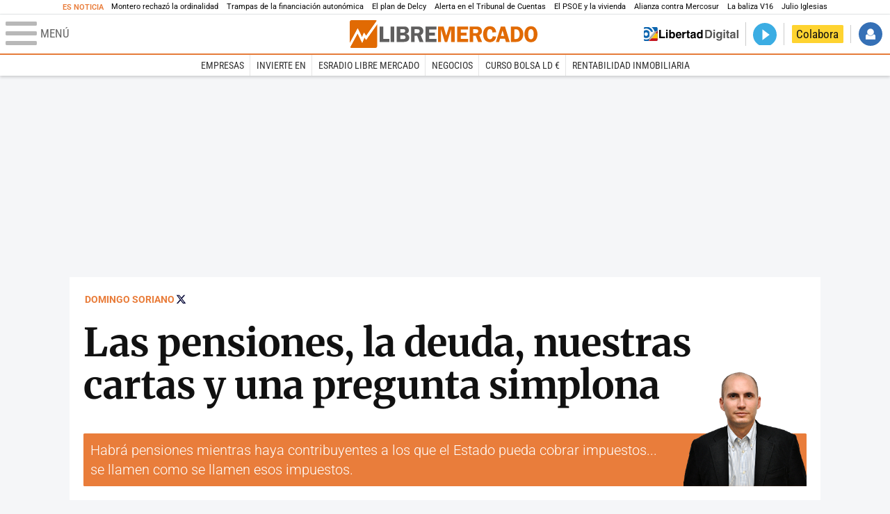

--- FILE ---
content_type: text/html; charset=UTF-8
request_url: https://www.libertaddigital.com/libremercado/2020-10-06/domingo-soriano-pensiones-jubilacion-jubilados-deuda-nuestras-cartas-seguridad-social-6666831/
body_size: 19571
content:

<!DOCTYPE html>
<html lang="es-ES" data-adsection="ECO_D" data-adpagetype="articulo">
<head prefix="og: http://ogp.me/ns# fb: http://ogp.me/ns/fb# article: http://ogp.me/ns/article#">
    <title>Las pensiones, la deuda, nuestras cartas y una pregunta simplona - Domingo Soriano - Libre Mercado</title>
    <meta http-equiv="content-type" content="text/html; charset=utf-8" />
    <meta name="viewport" content="width=device-width,initial-scale=1,minimum-scale=1" />
    <meta name="mobile-web-app-capable" content="no">
    <meta name="apple-mobile-web-app-capable" content="no" />
    <link rel="preconnect" href="https://s1.staticld.com" />
    <link rel="preload" as="script" href="https://ajax.googleapis.com/ajax/libs/jquery/3.5.1/jquery.min.js" />
    <link rel="preload" as="script" href="https://s1.staticld.com/js/249/210318.min.js" />
                <link rel="preload" as="style" href="https://s1.staticld.com/css/249/mercado.min.css" />
                <link rel="preload" as="font" href="https://s1.staticld.com/fonts/robotocondensed.woff2" crossorigin="anonymous" />
        <link rel="preload" as="font" href="https://s1.staticld.com/fonts/robotocondensed-italic.woff2" crossorigin="anonymous" />
        <link rel="preload" as="font" href="https://s1.staticld.com/fonts/roboto.woff2" crossorigin="anonymous" />
        <link rel="preload" as="font" href="https://s1.staticld.com/fonts/roboto-italic.woff2" crossorigin="anonymous" />
        <link rel="preload" as="font" href="https://s1.staticld.com/fonts/poppins800.woff2" crossorigin="anonymous" />
                <link rel="preload" as="font" href="https://s1.staticld.com/fonts/merriweather.woff2" crossorigin="anonymous" />
        <link rel="preload" as="font" href="https://s1.staticld.com/fonts/inter.woff2" crossorigin="anonymous" />
            
<link rel="preconnect" href="https://www.google-analytics.com" />
<link rel="preconnect" href="https://www.googletagservices.com" />
<link rel="preconnect" href="https://sb.scorecardresearch.com" />
<link rel="preconnect" href="https://onesignal.com" crossorigin="anonymous" />
<link rel="preconnect" href="https://cdn.onesignal.com" />

<link rel="dns-prefetch" href="https://www.adblockanalytics.com" />

<link rel="preconnect" href="https://des.smartclip.net" />
<link rel="preconnect" href="https://static.criteo.net" />
<link rel="preconnect" href="https://gem.gbc.criteo.com" />
<link rel="preconnect" href="https://ag.gbc.criteo.com" />
<link rel="preconnect" href="https://cas.criteo.com" />
<link rel="preconnect" href="https://log.outbrain.com" />
<link rel="dns-prefetch" href="https://www.ultimedia.com" />
<link rel="preconnect" href="https://adservice.google.com" />
<link rel="preconnect" href="https://securepubads.g.doubleclick.net" />
<link rel="preconnect" href="https://pagead2.googlesyndication.com" />
<link rel="preconnect" href="https://cdn.smartclip-services.com" />
<link rel="preconnect" href="https://ib.adnxs.com" />
<link rel="preconnect" href="https://fonts.googleapis.com" />

<link rel="preload" as="script" href="https://www.googletagmanager.com/gtm.js?id=GTM-K8ZQ574" />

    
<meta name="apple-itunes-app" content="app-id=360408369">
<link rel="apple-touch-icon" href="https://s.libertaddigital.com/logos/lm/256.png" />
<meta name="author" content="Domingo Soriano">
<link rel="canonical" href="https://www.libertaddigital.com/libremercado/2020-10-06/domingo-soriano-pensiones-jubilacion-jubilados-deuda-nuestras-cartas-seguridad-social-6666831/" />
<meta name="description" content="Habrá pensiones mientras haya contribuyentes a los que el Estado pueda cobrar impuestos... se llamen como se llamen esos impuestos.">
<link rel="image_src" href="https://s1.staticld.com//2020/10/06/manifa-pensionistas-bilbao-05102020.jpg" />
<meta name="keywords" content="deficit publico, deuda publica, pensiones, seguridad social">
<meta http-equiv="last-modified" content="2025-01-14T22:45:40+01:00">
<link rel="manifest" href="https://s.libertaddigital.com/json/manifest/mercado.json" />
<meta name="news_keywords" content="deficit publico, deuda publica, pensiones, seguridad social">
<meta name="robots" content="follow,index,max-image-preview:large">
<link rel="shortcut icon" href="https://s.libertaddigital.com/lm.ico" />
<meta name="theme-color" content="#e97d3b">
<meta property="fb:app_id" content="203203403040031">
<meta property="fb:pages" content="146477352083603">
<meta property="ld:content_type" content="opinion">
<meta property="ld:outbrain" content="yes">
<meta property="ld:section" content="Libre Mercado">
<meta property="ld:seedtag" content="yes">
<meta property="og:description" content="Habrá pensiones mientras haya contribuyentes a los que el Estado pueda cobrar impuestos... se llamen como se llamen esos impuestos.">
<meta property="og:image" content="https://s1.staticld.com//2020/10/06/1200/675/manifa-pensionistas-bilbao-05102020.jpg">
<meta property="og:image:height" content="675">
<meta property="og:image:width" content="1200">
<meta property="og:site_name" content="Libre Mercado">
<meta property="og:title" content="Las pensiones, la deuda, nuestras cartas y una pregunta simplona">
<meta property="og:type" content="article">
<meta property="og:url" content="https://www.libertaddigital.com/libremercado/2020-10-06/domingo-soriano-pensiones-jubilacion-jubilados-deuda-nuestras-cartas-seguridad-social-6666831/">
<meta property="mrf:authors" content="Domingo Soriano">
<meta property="mrf:sections" content="Libre Mercado">
<meta property="mrf:tags" content="contentType:opinion;creator:41278793965;branded:no">
<meta property="article:author" content="https://www.libertaddigital.com/autores/domingo-soriano/">
<meta property="article:modified_time" content="2025-01-14T22:45:40+01:00">
<meta property="article:published_time" content="2020-10-06T12:17:22+02:00">
<meta property="article:section" content="Libre Mercado">
<meta property="article:tag" content="deficit publico" />
<meta property="article:tag" content="deuda publica" />
<meta property="article:tag" content="pensiones" />
<meta property="article:tag" content="seguridad social" />
<meta name="twitter:card" content="summary_large_image">
<meta name="twitter:creator" content="@SorianoDomingo">
<meta name="twitter:description" content="Habrá pensiones mientras haya contribuyentes a los que el Estado pueda cobrar impuestos... se llamen como se llamen esos impuestos.">
<meta name="twitter:image" content="https://s1.staticld.com//2020/10/06/1692/846/x-lm/manifa-pensionistas-bilbao-05102020.jpg">
<meta name="twitter:site" content="@libre_mercado">
<meta name="twitter:title" content="Las pensiones, la deuda, nuestras cartas y una pregunta simplona">
    <script>
        (function(n,t){"use strict";function w(){}function u(n,t){if(n){typeof n=="object"&&(n=[].slice.call(n));for(var i=0,r=n.length;i<r;i++)t.call(n,n[i],i)}}function it(n,i){var r=Object.prototype.toString.call(i).slice(8,-1);return i!==t&&i!==null&&r===n}function s(n){return it("Function",n)}function a(n){return it("Array",n)}function et(n){var i=n.split("/"),t=i[i.length-1],r=t.indexOf("?");return r!==-1?t.substring(0,r):t}function f(n){(n=n||w,n._done)||(n(),n._done=1)}function ot(n,t,r,u){var f=typeof n=="object"?n:{test:n,success:!t?!1:a(t)?t:[t],failure:!r?!1:a(r)?r:[r],callback:u||w},e=!!f.test;return e&&!!f.success?(f.success.push(f.callback),i.load.apply(null,f.success)):e||!f.failure?u():(f.failure.push(f.callback),i.load.apply(null,f.failure)),i}function v(n){var t={},i,r;if(typeof n=="object")for(i in n)!n[i]||(t={name:i,url:n[i]});else t={name:et(n),url:n};return(r=c[t.name],r&&r.url===t.url)?r:(c[t.name]=t,t)}function y(n){n=n||c;for(var t in n)if(n.hasOwnProperty(t)&&n[t].state!==l)return!1;return!0}function st(n){n.state=ft;u(n.onpreload,function(n){n.call()})}function ht(n){n.state===t&&(n.state=nt,n.onpreload=[],rt({url:n.url,type:"cache"},function(){st(n)}))}function ct(){var n=arguments,t=n[n.length-1],r=[].slice.call(n,1),f=r[0];return(s(t)||(t=null),a(n[0]))?(n[0].push(t),i.load.apply(null,n[0]),i):(f?(u(r,function(n){s(n)||!n||ht(v(n))}),b(v(n[0]),s(f)?f:function(){i.load.apply(null,r)})):b(v(n[0])),i)}function lt(){var n=arguments,t=n[n.length-1],r={};return(s(t)||(t=null),a(n[0]))?(n[0].push(t),i.load.apply(null,n[0]),i):(u(n,function(n){n!==t&&(n=v(n),r[n.name]=n)}),u(n,function(n){n!==t&&(n=v(n),b(n,function(){y(r)&&f(t)}))}),i)}function b(n,t){if(t=t||w,n.state===l){t();return}if(n.state===tt){i.ready(n.name,t);return}if(n.state===nt){n.onpreload.push(function(){b(n,t)});return}n.state=tt;rt(n,function(){n.state=l;t();u(h[n.name],function(n){f(n)});o&&y()&&u(h.ALL,function(n){f(n)})})}function at(n){n=n||"";var t=n.split("?")[0].split(".");return t[t.length-1].toLowerCase()}function rt(t,i){function e(t){t=t||n.event;u.onload=u.onreadystatechange=u.onerror=null;i()}function o(f){f=f||n.event;(f.type==="load"||/loaded|complete/.test(u.readyState)&&(!r.documentMode||r.documentMode<9))&&(n.clearTimeout(t.errorTimeout),n.clearTimeout(t.cssTimeout),u.onload=u.onreadystatechange=u.onerror=null,i())}function s(){if(t.state!==l&&t.cssRetries<=20){for(var i=0,f=r.styleSheets.length;i<f;i++)if(r.styleSheets[i].href===u.href){o({type:"load"});return}t.cssRetries++;t.cssTimeout=n.setTimeout(s,250)}}var u,h,f;i=i||w;h=at(t.url);h==="css"?(u=r.createElement("link"),u.type="text/"+(t.type||"css"),u.rel="stylesheet",u.href=t.url,t.cssRetries=0,t.cssTimeout=n.setTimeout(s,500)):(u=r.createElement("script"),u.type="text/"+(t.type||"javascript"),u.src=t.url);u.onload=u.onreadystatechange=o;u.onerror=e;u.async=!1;u.defer=!1;t.errorTimeout=n.setTimeout(function(){e({type:"timeout"})},7e3);f=r.head||r.getElementsByTagName("head")[0];f.insertBefore(u,f.lastChild)}function vt(){for(var t,u=r.getElementsByTagName("script"),n=0,f=u.length;n<f;n++)if(t=u[n].getAttribute("data-headjs-load"),!!t){i.load(t);return}}function yt(n,t){var v,p,e;return n===r?(o?f(t):d.push(t),i):(s(n)&&(t=n,n="ALL"),a(n))?(v={},u(n,function(n){v[n]=c[n];i.ready(n,function(){y(v)&&f(t)})}),i):typeof n!="string"||!s(t)?i:(p=c[n],p&&p.state===l||n==="ALL"&&y()&&o)?(f(t),i):(e=h[n],e?e.push(t):e=h[n]=[t],i)}function e(){if(!r.body){n.clearTimeout(i.readyTimeout);i.readyTimeout=n.setTimeout(e,50);return}o||(o=!0,vt(),u(d,function(n){f(n)}))}function k(){r.addEventListener?(r.removeEventListener("DOMContentLoaded",k,!1),e()):r.readyState==="complete"&&(r.detachEvent("onreadystatechange",k),e())}var r=n.document,d=[],h={},c={},ut="async"in r.createElement("script")||"MozAppearance"in r.documentElement.style||n.opera,o,g=n.head_conf&&n.head_conf.head||"head",i=n[g]=n[g]||function(){i.ready.apply(null,arguments)},nt=1,ft=2,tt=3,l=4,p;if(r.readyState==="complete")e();else if(r.addEventListener)r.addEventListener("DOMContentLoaded",k,!1),n.addEventListener("load",e,!1);else{r.attachEvent("onreadystatechange",k);n.attachEvent("onload",e);p=!1;try{p=!n.frameElement&&r.documentElement}catch(wt){}p&&p.doScroll&&function pt(){if(!o){try{p.doScroll("left")}catch(t){n.clearTimeout(i.readyTimeout);i.readyTimeout=n.setTimeout(pt,50);return}e()}}()}i.load=i.js=ut?lt:ct;i.test=ot;i.ready=yt;i.ready(r,function(){y()&&u(h.ALL,function(n){f(n)});i.feature&&i.feature("domloaded",!0)})})(window);
        head.load([
                        "https://s1.staticld.com/css/249/mercado.min.css",
                                                {jquery: "https://ajax.googleapis.com/ajax/libs/jquery/3.5.1/jquery.min.js"},
            {breaking: "https://s1.staticld.com//rt/2017urgente.js"},
                        {ld: "https://s1.staticld.com/js/249/210318.min.js"},

            {publi: "https://s1.staticld.com/rt/ld.min.js"}        ]);
    </script>
    <link title="Libertad Digital" rel="search" type="application/opensearchdescription+xml" href="https://www.libertaddigital.com/fragmentos/open-search.xml" />
    <link rel="stylesheet" href="https://s1.staticld.com/css/249/mobile.min.css" />
    <link rel="stylesheet" media="(min-width: 480px)" href="https://s1.staticld.com/css/249/tablet.min.css" />
    <link rel="stylesheet" media="(min-width: 821px)" href="https://s1.staticld.com/css/249/desktop.min.css" />
    <link rel="stylesheet" media="print" href="https://s1.staticld.com/css/249/print.min.css" />
                        <script type="application/ld+json">{"@context":"https://schema.org","@type":"NewsArticle","headline":"Las pensiones, la deuda, nuestras cartas y una pregunta simplona","description":"Habrá pensiones mientras haya contribuyentes a los que el Estado pueda cobrar impuestos... se llamen como se llamen esos impuestos.","articleSection":"Libre Mercado","datePublished":"2020-10-06T12:17:22+0200","dateModified":"2025-01-14T22:45:40+0100","keywords":"Déficit público, Deuda pública, Pensiones, Seguridad Social","mainEntityOfPage":{"@type":"WebPage","@id":"https://www.libertaddigital.com/libremercado/2020-10-06/domingo-soriano-pensiones-jubilacion-jubilados-deuda-nuestras-cartas-seguridad-social-6666831/"},"image":{"@type":"ImageObject","url":"https://s1.staticld.com//2020/10/06/manifa-pensionistas-bilbao-05102020.jpg","width":1920,"height":846},"author":[{"@type":"Person","name":"Domingo Soriano","url":"https://www.libertaddigital.com/autores/domingo-soriano/"}],"publisher":{"@type":"Organization","name":"Libre Mercado","url":"https://www.libertaddigital.com/libremercado/","logo":{"@type":"ImageObject","url":"https://s1.staticld.com//2020/11/25/logo-libremercado.jpg"},"sameAs":["https://www.facebook.com/libre.mercado","https://x.com/libre_mercado"],"publishingPrinciples":{"@type":"CreativeWork","url":"https://www.libertaddigital.com/corporativo/#valores"}},"articleBody":"Dos debates sobre pensiones que he tenido en los últimos días. Los más importantes. Los más filosóficos. Los aparentemente menos prácticos. Los más actuales.\r\n\r\nEl primero, se puede resumir en este vídeo del profesor Bastos (como siempre, excepcional por su claridad y la forma tan didáctica que tiene de explicarse): la Seguridad Social no es un esquema Ponzi... porque eso equivaldría a decir que es un sistema, en el que hay algo, aunque sea poco. La Seguridad Social es simplemente una partida más de los Presupuestos Generales del Estado. Pagamos unos impuestos (y a uno de ellos lo llaman \"cotizaciones”) y el Estado abona unas prestaciones (y a una de ellas las llama \"pensiones\"). La justificación de sus normas es más política que económica.\r\n\r\nEl segundo, más convencional: sobre la contributividad o no de ese sistema. Y en qué punto deja de ser contributivo y pasa a ser un asistencial con complementos.\r\n\r\nYo hace años que me puse de parte del profesor Bastos en el primer debate y debo reconocer que él fue el primero al que lo escuché explicar lo que había tras la pastilla roja: no hay un sistema con activos-pasivos y derechos-obligaciones, lo que hay son impuestos y prestaciones... ¿con unas reglas especiales? Pues claro, como todos los impuestos y prestaciones.\r\n\r\nEn el segundo debate, y si entramos en la ficción del sistema, creo que es evidente que hay que dejar claro cuál es tu esquema: si te empeñas en decir que es contributivo, que lo sea de verdad y que ese impuesto llamado cotización sirva para generar un extra importante para los que más han cotizado (o, lo que es lo mismo, hay que detener el proceso de los últimos años); y si es asistencial, como en muchos países de Europa, también dejémoslo claro, para que los trabajadores puedan decidir si deben ahorrar por su cuenta (bien sea con instrumentos colectivos o individuales).\r\n\r\nEn cualquier caso, los dos debates no están tan lejos como pudiera parecer. Decir que las cotizaciones-pensiones siguen un esquema clásico de impuestos-prestaciones puede parecer un ataque a la legitimidad del sistema. Pero en realidad también le dan una solidez que no tendría ese esquema Ponzi del que tanto se habla (y eso es lo que sería la Seguridad Social si lo viéramos como un ente independiente). Tener al Estado detrás, como garante, es un elemento de respaldo muy sólido. Porque quiere decir que habrá pensiones mientras haya contribuyentes a los que el Estado pueda cobrar impuestos... se llamen como se llamen esos impuestos.\r\n\r\nEn buena parte por eso me gustó especialmente el último informe de la AIReF. Por un lado porque planteaba proyecciones más realistas. Por otro, porque unía las advertencias sobre demografía a las de déficit público, mercado de trabajo, productividad o gasto en pensiones. Habrá pensiones mientras haya solvencia del Estado. Y los recortes (los gordos, los que todos tenemos en la cabeza, del 10-15-20%) llegarán cuando éste caiga, si es que cae. Si el escenario es a la griega... los recortes serán a la griega.\r\n\r\nRiesgos cruzados\r\n\r\nAdemás, hay segunda derivada muy interesante del informe de la AIReF, sobre esos riesgos, que son muy diversos:\r\n\r\n\r\n\tDemografía: peor evolución de lo previsto en un inicio (menos nacimientos o menos inmigrantes) o incremento de la esperanza de vida (esto sería una gran noticia, pero presionaría todavía más las finanzas públicas)\r\n\tMercado de trabajo disfuncional: por precariedad, por una baja tasa de actividad o por bajo incremento de la productividad\r\n\tPolítica institucional: parálisis en los ajustes normativos sobre pensiones (para los jubilados actuales o los futuros) o desequilibrio constante en el presupuesto público\r\n\r\n\r\nComo decimos, son riesgos diversos... pero no independientes. Esto es lo que me da más miedo. A primera vista, podríamos imaginar un futuro en el que cada uno marcha en una dirección y en el que los efectos positivos contrarresten a los negativos. Por ejemplo: un incremento de la productividad que compensa la caída de la natalidad.\r\n\r\nPero creo que lo normal es lo contrario. Aunque hablamos de cuestiones que, aparentemente, no están relacionadas de forma directa, tengo para mí que lo lógico es que la mayoría apunten en la misma dirección:\r\n\r\n\r\n\tSi el mercado de trabajo no funciona, la productividad se resentirá... y la demografía también: vendrán menos extranjeros, tendremos menos niños, etc. Y lo normal es que las cuentas públicas, en esa coyuntura, no se encuentren en una situación especialmente boyante.\r\n\tPasa lo mismo si miramos primero al presupuesto: una situación de déficit descontrolado generará dudas en los inversores, dañará la capacidad de financiación de las empresas, hará que el potencial de crecimiento se resienta y también perjudicará a la creación de empleo. Y todo ello, acabará viéndose reflejado en la demografía.\r\n\tTambién es verdad que podríamos cambiar los dos párrafos anteriores por completo e imaginarnos el elige tu propia aventura optimista: hacemos reformas, crecemos, atraemos inversión y empleo, saneamos las cuentas públicas, podemos dedicar un poco más del Presupuesto a pensiones porque hay menos políticas sociales (pobreza, paro, dependencia, etc.) a las que atender...\r\n\r\n\r\nLo que quiero decir es que no tenemos nueve balas, una para cada uno de los factores utilizados por la AIReF en sus modelos. Si fuera así, sería más fácil ser optimista. Puede que usáramos mal una de nuestras opciones, pero tendríamos otras ocho de las que tirar. En realidad, nos lo jugamos todo a una carta que podríamos resumir en una pregunta un tanto simplona pero que explica muy bien el dilema de ese Reino de España que tendrá que colocar ingentes cantidades de deuda pública, tanto para refinanciarse como para cubrir los nuevos déficits en los próximos años: \"¿Lo vamos a hacer bien o mal?\"\r\n\r\nPorque, además, la respuesta tendrá algo de profecía autocumplida: si somos serios en las reformas de pensiones, eso generará confianza en los inversores; con ese equilibrio presupuestario, será más sencillo acometer otras reformas y atraer inversores-trabajadores. Entonces, con las cuentas públicas saneadas y la productividad disparada, alguien dentro de 20 años podría decir: \"Pues no era tan importante esa reforma, al final el gasto/PIB en pensiones no se ha disparado tanto como decíais\".\r\n\r\nY, al revés, si no hacemos nada en pensiones, eso tendrá reflejo en el resto del presupuesto: tendrá que haber subidas de impuestos masivas que dañarán nuestra competitividad y nuestro mercado de trabajo; será más caro que nos financiemos; esos impuestos, unidos a las dudas sobre el sistema, empujarán a muchos de nuestros jóvenes mejor formados al extranjero, por lo que la tasa de dependencia empeorará todavía más... Y el recorte en las pensiones será todavía más importante de lo previsto.\r\n\r\n\"¿Lo vamos a hacer bien o mal?\" Qué quieren que les diga, ahora mismo esto tiene muy mala pinta."}</script><script type="application/ld+json">{"@context":"https://schema.org","@type":"WebSite","url":"https://www.libertaddigital.com/","potentialAction":{"@type":"SearchAction","target":{"@type":"EntryPoint","urlTemplate":"https://www.libertaddigital.com/c.php?op=buscar&q={search_term_string}"},"query-input":"required name=search_term_string"}}</script><script type="application/ld+json">{"@context":"http://schema.org","@type":"BreadcrumbList","itemListElement":[{"@type":"ListItem","position":1,"name":"Inicio","item":"https://www.libertaddigital.com/"},{"@type":"ListItem","position":2,"name":"Libre Mercado","item":"https://www.libertaddigital.com/libremercado/"},{"@type":"ListItem","position":3,"name":"Las pensiones, la deuda, nuestras cartas y una pregunta simplona","item":"https://www.libertaddigital.com/libremercado/2020-10-06/domingo-soriano-pensiones-jubilacion-jubilados-deuda-nuestras-cartas-seguridad-social-6666831/"}]}</script></head>

<body class="mercado opinion">
<a name="top"></a>

<noscript><iframe src="https://www.googletagmanager.com/ns.html?id=GTM-K8ZQ574" height="0" width="0" style="display:none;visibility:hidden"></iframe></noscript>


<nav class="news">
    <span class="title">Es Noticia</span>
    <div class="scrollable"><ul>
            <li class="name"><a class="url" href="https://www.libertaddigital.com/libremercado/2026-01-14/maria-jesus-montero-rechazo-como-consejera-de-andalucia-la-ordinalidad-financiera-que-ahora-defiende-7342918/">Montero rechazó la ordinalidad</a></li>
            <li class="name"><a class="url" href="https://www.libertaddigital.com/libremercado/2026-01-14/el-grafico-que-resume-las-trampas-del-nuevo-modelo-de-financiacion-autonomica-de-montero-7342553/">Trampas de la financiación autonómica </a></li>
            <li class="name"><a class="url" href="https://www.libertaddigital.com/opinion/2026-01-14/emilio-campmany-el-plan-de-delcy-7343095/">El plan de Delcy</a></li>
            <li class="name"><a class="url" href="https://www.libertaddigital.com/espana/2026-01-13/alerta-en-el-tribunal-de-cuentas-de-chicano-la-investigacion-sobre-la-financiacion-ilegal-del-psoe-les-puede-salpicar-7342876/">Alerta en el Tribunal de Cuentas </a></li>
            <li class="name"><a class="url" href="https://www.libertaddigital.com/espana/politica/2026-01-14/el-psoe-impone-un-tragala-en-vivienda-a-sus-socios-y-busca-el-apoyo-del-pp-7343134/">El PSOE y la vivienda </a></li>
            <li class="name"><a class="url" href="https://www.libertaddigital.com/libremercado/2026-01-14/la-extrana-alianza-contra-mercosur-animalistas-y-agricultores-unidos-contra-bruselas-7343057/">Alianza contra Mercosur</a></li>
            <li class="name"><a class="url" href="https://www.libertaddigital.com/libremercado/2026-01-14/los-inventores-de-la-baliza-v16-lograron-2-25-millones-del-ico-tras-aprobarse-su-obligatoriedad-7343085/">La baliza V16 </a></li>
            <li class="name"><a class="url" href="https://www.libertaddigital.com/chic/corazon/2026-01-13/dos-antiguas-empleadas-de-julio-iglesias-acusan-al-cantante-de-agresiones-sexuales-y-trato-vejatorio-7342761/">Julio Iglesias</a></li>
        </ul></div>
</nav>

<header class="superior">
    <a href="#" class="menu" aria-label="Abrir el menú de la web">
        <div class="hamburguesa">
            <span class="linea"></span>
            <span class="linea"></span>
            <span class="linea"></span>
        </div>
        <span class="rotulo">Menú</span>
    </a>
    <a class="logo"  href="https://www.libertaddigital.com/libremercado/" title="Libre Mercado">
    <svg xmlns="http://www.w3.org/2000/svg" viewBox="0 0 818.8 119.6"><title>Libre Mercado</title><path fill="#E16A03" d="M71.2 85l-7.1-10.9-9.8 23.6-20-40.8-32.8 59.6c1.4 1.9 3.7 3.1 6.2 3.1h104.1c4.3 0 7.8-3.5 7.8-7.7V17.3L71.2 85z"/><path fill="#E16A03" d="M53.5 73.6l8.4-19.9 9.5 13.9 46.4-64.7c-1.3-1.8-3.5-2.9-5.9-2.9H7.8C3.5 0 0 3.5 0 7.8v90.9l34.7-63.4 18.8 38.3z"/><path fill="#FFF" d="M119.5 6.5c-.2-1.4-.8-2.6-1.6-3.6L71.5 67.6 62 53.7l-8.4 19.9-18.9-38.3L0 98.7v13.4c.1 1.6.6 3.1 1.5 4.3l32.7-59.5 20 40.8L64 74.1 71.2 85l48.5-67.7V7.8c-.1-.5-.1-.9-.2-1.3z"/><path fill="#5F5E5E" d="M146.2 80.8h26.5V94h-42.3V27.4h15.8v53.4zM193.8 27.3V94h-15.6V27.4h15.6zM204.7 27.3h31.1c5.6 0 9.7.7 12.5 2 2.8 1.4 5.1 3.3 6.9 5.9 1.8 2.5 2.7 5.6 2.7 9.3 0 7.4-4 12.3-12 14.8 4.6 1 8.1 3.1 10.4 6.2 2.3 3.1 3.5 6.5 3.5 10.1 0 5-1.9 9.3-5.7 12.9-3.8 3.6-9.9 5.4-18.4 5.4h-31.1V27.3zm15.6 11.8v14.6h11.8c4.3 0 7.1-.9 8.2-2.6s1.7-3.3 1.7-4.9c0-1.7-.5-3.1-1.4-4.4-.9-1.2-1.9-2-3.1-2.3-1.1-.3-3.3-.5-6.5-.5l-10.7.1zm0 26.4v16.1h12c4.1 0 7-.7 8.7-2.1s2.5-3.4 2.5-6c0-2.1-.8-4-2.4-5.6-1.6-1.6-4.3-2.3-8.1-2.3h-12.7zM283.1 67.5v26.4h-15.7V27.3h29.3c5.4 0 9.7.6 13 1.9s6 3.6 8.1 6.9 3.2 7.1 3.2 11.2c0 8-3.9 13.7-11.6 17.2L321.7 94h-17.3l-10.2-26.4h-11.1zm0-28.3v17h9.6c3.1 0 5.4-.2 6.8-.7s2.7-1.4 3.8-2.9c1.1-1.5 1.7-3.2 1.7-5.2 0-1.9-.6-3.5-1.7-5s-2.3-2.4-3.6-2.7c-1.3-.3-3.7-.5-7.3-.5h-9.3zM378.2 40h-31.8v13.7h25v12.6h-25v14.6h31.7v13.2h-47.6V27.5h47.6V40z"/><path fill="#E16A03" d="M414.6 93.9l-16.5-54.3v54.3H385V27.3h24.3L421 67.2l12.3-39.9h24.4V94H442V39.6l-16.7 54.3h-10.7zM516.1 40h-31.7v13.7h25v12.6h-25v14.6h31.7v13.2h-47.6V27.5h47.6V40zM538.7 67.5v26.4H523V27.3h29.3c5.4 0 9.7.6 13 1.9s6 3.6 8.1 6.9 3.2 7.1 3.2 11.2c0 8-3.9 13.7-11.6 17.2L577.3 94H560l-10.2-26.4h-11.1zm0-28.3v17h9.6c3.1 0 5.4-.2 6.8-.7s2.7-1.4 3.8-2.9c1.1-1.5 1.7-3.2 1.7-5.2 0-1.9-.6-3.5-1.7-5s-2.3-2.4-3.6-2.7c-1.3-.3-3.7-.5-7.3-.5h-9.3zM638.7 52.1l-16.4 1c-.2-9.4-3.9-14.1-11-14.1-8.2 0-12.2 7.2-12.2 21.7 0 8.4 1.1 14 3.3 17 2.2 3 5.3 4.5 9.3 4.5 6.5 0 10.4-4.2 11.8-12.6l15.1.9c-1 8-3.9 14-8.9 18.2s-11 6.2-18.2 6.2c-8.8 0-16-3-21.5-9.1s-8.3-14.5-8.3-25.2c0-10.1 2.7-18.3 8-24.7s12.6-9.6 21.9-9.6c16.1 0 25.1 8.6 27.1 25.8zM677.2 27.3L698.1 94h-16.8l-4.1-13.7h-21.5L651.5 94h-13.7l21.4-66.6h18zm-17.8 40.6h14.1l-7-23.4-7.1 23.4zM702.8 27.3h20.3c8.3 0 14.5 1.1 18.5 3.4 4.1 2.3 7.7 5.9 10.9 10.9s4.8 11.2 4.8 18.8c0 9.5-2.8 17.5-8.4 23.9-5.6 6.4-13.4 9.6-23.3 9.6h-22.9V27.3zm15.3 12.3v41.8h6.4c5.7 0 9.9-2.1 12.7-6.4s4.1-9.2 4.1-15c0-4-.8-7.8-2.4-11.2-1.6-3.4-3.5-5.8-5.9-7.2-2.3-1.4-5.1-2.1-8.4-2.1l-6.5.1zM790.1 95c-9 0-15.9-3.4-20.8-10.1-4.9-6.7-7.4-14.9-7.4-24.5 0-9.7 2.5-17.9 7.5-24.4s12.1-9.8 21.3-9.8c9.3 0 16.3 3.5 21.1 10.4 4.7 7 7.1 14.9 7.1 23.9 0 9.7-2.4 17.8-7.3 24.5-5 6.7-12.1 10-21.5 10zm.5-56c-8.2 0-12.3 7.2-12.3 21.6 0 14.4 4.1 21.6 12.3 21.6 7.9 0 11.9-7.2 11.9-21.6 0-14.4-4-21.6-11.9-21.6z"/></svg>    </a>
        <!---->    <nav>
        <ul>
                            <li class="volver"><a href="https://www.libertaddigital.com/">Volver a Libertad Digital</a></li>
                        <li class="directo" id="directoesradio"><a href="https://esradio.libertaddigital.com/directo.html">
                    <span class="title">Directo</span>
                    <span class="programa">esRadio</span>
                                    </a></li>
            <li class="colaborar"><a href="https://www.libertaddigital.com/colabora/">Colabora</a></li>
            <li id="navbarLoginUsername" class="login">
                <a href="#">Iniciar Sesión</a>
            </li>
        </ul>
    </nav>
</header>

<div id="desplegable_login" class="d_usuario" style="display: none;"></div>

    <nav class="submenu">
        <div class="scrollable">
            <ul>
                                    <li class="name"><a class="url" href="https://www.libertaddigital.com/empresas/">Empresas</a></li>
                                    <li class="name"><a class="url" href="https://www.libertaddigital.com/libremercado/invierte-en/">Invierte en</a></li>
                                    <li class="name"><a class="url" href="https://esradio.libertaddigital.com/libremercado/">esRadio Libre Mercado</a></li>
                                    <li class="name"><a class="url" href="https://www.libertaddigital.com/libremercado/negocios/">Negocios</a></li>
                                    <li class="name"><a class="url" href="https://www.libertaddigital.com/temas/alta-rentabilidad/">Curso Bolsa LD €</a></li>
                                    <li class="name"><a class="url" href="https://www.libertaddigital.com/temas/rentabilidad-inmobiliaria/">Rentabilidad inmobiliaria</a></li>
                            </ul>
        </div>
    </nav>


    <div id="cintillo" class="vacio"></div>


    <div style="position: relative; overflow: hidden;"><div id="fb-root"></div></div>
    <script>
        head.ready("ld", function() {
            cargar_facebook(203203403040031, 'www.libertaddigital.com', 'www.libertaddigital.com',
                true);
        });
    </script>

        
    <div class="dfp outofpage" id="outofpage"></div><div class="dfp mega atf" id="mega-atf"></div>
    
    
    <main>


<div class="contabilizacion"><img src="https://c1.staticld.com/img/none.png?cpn=6666831&type=o&section=ECO_D" /></div>

<div id="infinito" data-json="https://s1.staticld.com/seccion-ECO_D.json">
<div class="interior opinion">

    <div class="heading  with-media">
        <div class="authors"><a class="author" href="https://www.libertaddigital.com/autores/domingo-soriano/">Domingo Soriano</a><a class="twitter" href="https://x.com/SorianoDomingo">Seguir a @SorianoDomingo</a></div>        <h1>Las pensiones, la deuda, nuestras cartas y una pregunta simplona</h1>
        <h2 class="lede">
            Habrá pensiones mientras haya contribuyentes a los que el Estado pueda cobrar impuestos... se llamen como se llamen esos impuestos.                        <figure class="author"><picture><source data-sizes="auto" type="image/webp"  data-srcset="https://s1.staticld.com//autores/160/155/domingo-soriano.png.webp 160w, https://s1.staticld.com//autores/282/273/domingo-soriano.png.webp 282w" /><source data-sizes="auto" type="image/png"  data-srcset="https://s1.staticld.com//autores/160/155/domingo-soriano.png 160w, https://s1.staticld.com//autores/282/273/domingo-soriano.png 282w" /><img class="l" src="https://s1.staticld.com/images/trans.png" /></picture></figure>
                    </h2>
    </div>

    <div class="toolbar">
    <div class="dateline">
                <time>06/10/2020 - 12:17</time>    </div>
    <ul class="social">
            <li class="comments"><a href="#comments6666831" class="box"><span class="share">Comentar</span></a></li>
            <li class="facebook" data-text="Las pensiones, la deuda, nuestras cartas y una pregunta simplona">Compartir</li>
        <li class="twitter"  data-text="Las pensiones, la deuda, nuestras cartas y una pregunta simplona, por @SorianoDomingo" data-via="libre_mercado" data-related="SorianoDomingo">Tuitear</li>
        <li class="whatsapp" data-text="Las pensiones, la deuda, nuestras cartas y una pregunta simplona">Enviar</li>
        <li class="email"    data-text="Las pensiones, la deuda, nuestras cartas y una pregunta simplona">Enviar</li>
    </ul>
</div>
        
    <div class="dfp brandday" id="sc-brandday"></div>
    <div class="conlateral">
        <div class="content">
            
    <figure id="phed828f5c-8ef0-412c-9802-91e6b7be9517" class="main_photo ">
        <a href="https://s1.staticld.com//2020/10/06/1920/1080/fit/manifa-pensionistas-bilbao-05102020.jpg" class="fancybox" title="Manifestación de pensionistas vizcaínos, este lunes ante el Palacio de Justicia en Bilbao, en demanda de una pensiones | EFE">            <picture><source sizes="auto" type="image/webp"  media="(max-width: 320px)" srcset="https://s1.staticld.com//2020/10/06/320/141/manifa-pensionistas-bilbao-05102020.jpg.webp 320w" /><source sizes="auto" type="image/jpeg"  media="(max-width: 320px)" srcset="https://s1.staticld.com//2020/10/06/320/141/manifa-pensionistas-bilbao-05102020.jpg 320w" /><source sizes="auto" type="image/webp"  media="(max-width: 480px)" srcset="https://s1.staticld.com//2020/10/06/480/212/manifa-pensionistas-bilbao-05102020.jpg.webp 480w" /><source sizes="auto" type="image/jpeg"  media="(max-width: 480px)" srcset="https://s1.staticld.com//2020/10/06/480/212/manifa-pensionistas-bilbao-05102020.jpg 480w" /><source sizes="auto" type="image/webp"  media="(max-width: 754px)" srcset="https://s1.staticld.com//2020/10/06/754/333/manifa-pensionistas-bilbao-05102020.jpg.webp 754w" /><source sizes="auto" type="image/jpeg"  media="(max-width: 754px)" srcset="https://s1.staticld.com//2020/10/06/754/333/manifa-pensionistas-bilbao-05102020.jpg 754w" /><source sizes="auto" type="image/webp"  srcset="https://s1.staticld.com//2020/10/06/697/308/manifa-pensionistas-bilbao-05102020.jpg.webp 697w" /><source sizes="auto" type="image/jpeg"  srcset="https://s1.staticld.com//2020/10/06/697/308/manifa-pensionistas-bilbao-05102020.jpg 697w" /><img loading="lazy" src="https://s1.staticld.com/images/trans.png" alt="Habrá pensiones mientras haya contribuyentes a los que el Estado pueda cobrar impuestos... se llamen como se llamen esos impuestos." title="Las pensiones, la deuda, nuestras cartas y una pregunta simplona - Domingo Soriano" /></picture>        </a>                    <figcaption>Manifestación de pensionistas vizcaínos, este lunes ante el Palacio de Justicia en Bilbao, en demanda de una pensiones | <span>EFE</span></figcaption>
            </figure>

            <div class="trinityAudioPlaceholder"></div>                                    
            <div class="body">
                <p><span>Dos debates sobre pensiones que he tenido en los últimos días. Los más importantes. Los más filosóficos. Los aparentemente menos prácticos. Los más actuales.</span></p>
<div class="dfp roba atf movil dentro" id="roba-movil-atf"></div>
<p><span>El primero, se puede resumir en <a href="https://twitter.com/papa2fire/status/1311712655590203392"><u><span>este vídeo del </span></u><strong><u><strong><span>profesor Bastos</span></strong></u></strong></a> (como siempre, excepcional por su claridad y la forma tan didáctica que tiene de explicarse): la<strong> Seguridad Social no es un esquema Ponzi...</strong> porque eso equivaldría a decir que es un sistema, en el que hay algo, aunque sea poco. La Seguridad Social es simplemente una partida más de los Presupuestos Generales del Estado. Pagamos unos impuestos (y a uno de ellos lo llaman "cotizaciones”) y el Estado abona unas prestaciones (y a una de ellas las llama "pensiones"). La justificación de sus normas es más política que económica.</span></p>
<p><span>El segundo, más convencional: <strong>sobre la contributividad</strong> o no de ese <em><em>sistema</em></em>. Y <a href="https://www.libremercado.com/2017-05-31/el-tajo-a-las-pensiones-del-que-nadie-habla-las-maximas-pierden-once-puntos-en-relacion-a-las-bases-de-cotizacion-desde-2010-1276600051/"><u><span>en qué punto deja de ser contributivo</span></u></a> y pasa a ser un asistencial con complementos.</span></p>
<p><span>Yo <a href="https://www.libremercado.com/2018-04-04/montoro-desmonta-la-ficcion-de-la-seguridad-social-la-hucha-no-es-la-red-de-seguridad-de-nada-las-pensiones-las-garantiza-el-estado-1276616484/"><u><span>hace años que me puse</span></u></a> de parte del profesor Bastos en el primer debate y debo reconocer que él fue el primero al que lo escuché explicar lo que había tras la <em><em>pastilla roja</em></em>: <a href="https://www.libremercado.com/2020-08-15/tras-el-informe-del-banco-de-espana-es-inevitable-un-recorte-de-las-pensiones-1276662567/?_ga=2.34092515.371082387.1601905701-2005998379.1586546106"><u><span>no hay un sistema</span></u></a> con activos-pasivos y derechos-obligaciones, lo que hay son impuestos y prestaciones... ¿con unas reglas especiales? Pues claro, como todos los impuestos y prestaciones.</span></p>
<div class="dfp roba btf movil dentro" id="roba-movil-btf"></div>
<p><span>En el segundo debate, y si entramos en la ficción del sistema, creo que es evidente que hay que dejar claro cuál es tu esquema: <a href="https://www.libremercado.com/2018-12-29/las-claves-de-la-revalorizacion-de-las-pensiones-palo-a-la-contributividad-y-nuevo-indice-provisional-1276630538/"><u><span>si te empeñas en decir que es contributivo, que lo sea de verdad</span></u></a> y que ese impuesto llamado cotización sirva para generar un extra importante para los que más han cotizado (o, lo que es lo mismo, <a href="https://www.libremercado.com/2016-09-22/la-reforma-silenciosa-o-como-recortar-un-30-las-pensiones-sin-que-nadie-se-entere-1276582919/">hay que detener el proceso de los últimos años</a>); <a href="https://www.libremercado.com/2017-12-10/que-tienen-en-comun-y-espana-no-los-dos-mejores-sistemas-de-pensiones-del-mundo-1276610421/"><u><span>y si es asistencial, como en muchos países de Europa</span></u></a>, también dejémoslo claro, para que los trabajadores puedan decidir si deben ahorrar por su cuenta (<a href="https://www.libremercado.com/2017-12-29/los-planes-de-pensiones-de-empresa-en-espana-pocos-mal-financiados-y-nada-incentivados-1276611324/"><u><span>bien sea con instrumentos colectivos o individuales</span></u></a>).</span></p>
<p><span>En cualquier caso, los dos debates no están tan lejos como pudiera parecer. Decir que las cotizaciones-pensiones siguen un esquema clásico de impuestos-prestaciones puede parecer un ataque a la legitimidad del sistema. Pero en realidad también le dan una solidez que no tendría ese esquema Ponzi del que tanto se habla (y eso es lo que sería la Seguridad Social si lo viéramos como un ente independiente). Tener al Estado detrás, como garante, es un elemento de respaldo muy sólido. Porque quiere decir que <strong>habrá pensiones mientras haya contribuyentes</strong> a los que el Estado pueda cobrar impuestos... se llamen como se llamen esos impuestos.</span></p>
<p><span>En buena parte por eso <a href="https://www.libremercado.com/2020-10-03/cinco-advertencias-sobre-las-pensiones-que-deberiamos-tomarnos-muy-en-serio-6666044/?_ga=2.38213089.371082387.1601905701-2005998379.1586546106"><u><span>me gustó especialmente el último informe de la AIReF</span></u></a>. Por un lado porque planteaba proyecciones más realistas. Por otro, porque unía las advertencias sobre demografía a las de déficit público, mercado de trabajo, productividad o gasto en pensiones. Habrá pensiones mientras haya solvencia del Estado. Y los recortes (los <em><em>gordos</em></em>, los que todos tenemos en la cabeza, del 10-15-20%) llegarán cuando éste caiga, si es que cae. Si el escenario es a la griega... los recortes serán a la griega.</span></p>
<h3><span><strong><strong>Riesgos cruzados</strong></strong></span></h3>
<div class="dfp roba btf2 movil dentro" id="roba-movil-btf2"></div>
<p><span>Además, hay segunda derivada muy interesante del informe de la AIReF, sobre esos riesgos, que son muy diversos:</span></p>
<ul>
	<li><span><strong><strong>Demografía:</strong></strong> peor evolución de lo previsto en un inicio (menos nacimientos o menos inmigrantes) o incremento de la esperanza de vida (esto sería una gran noticia, pero presionaría todavía más las finanzas públicas)</span></li>
	<li><span><strong><strong>Mercado de trabajo disfuncional:</strong></strong> por precariedad, por una baja tasa de actividad o por bajo incremento de la productividad</span></li>
	<li><span><strong><strong>Política institucional:</strong></strong> parálisis en los ajustes normativos sobre pensiones (para los jubilados actuales o los futuros) o desequilibrio constante en el presupuesto público</span></li>
</ul>
<div class="dfp roba btf3 movil dentro" id="roba-movil-btf3"></div>
<p><span>Como decimos, son riesgos diversos... pero no independientes. Esto es lo que me da más miedo. A primera vista, podríamos imaginar un futuro en el que cada uno marcha en una dirección y en el que los efectos positivos contrarresten a los negativos. Por ejemplo: un incremento de la productividad que compensa la caída de la natalidad.</span></p>
<section class="related">
    <h2>Del autor</h2>
    <ul>
                    <li><a href="https://www.libertaddigital.com/libremercado/2026-01-11/domingo-soriano-inmigracion-y-la-pregunta-que-nos-da-miedo-hacernos-que-pais-queremos-ser-7341966/">
                <span>11 Ene. 2026:</span> Inmigración y la pregunta que nos da miedo hacernos: ¿qué país queremos ser?            </a></li>
                    <li><a href="https://www.libertaddigital.com/libremercado/2026-01-10/domingo-soriano-el-mito-de-la-pension-garantizada-de-la-reforma-en-paises-bajos-a-las-promesas-en-espana-7341890/">
                <span>10 Ene. 2026:</span> El mito de "la pensión garantizada": de la reforma en Países Bajos a las promesas en España            </a></li>
                    <li><a href="https://www.libertaddigital.com/libremercado/2025-12-21/domingo-soriano-que-comprar-y-cuanto-gastar-cinco-claves-para-resolver-la-pregunta-mas-complicada-de-cada-navidad-7336457/">
                <span>21 Dic. 2025:</span> Qué comprar y cuánto gastar: cinco claves para resolver la pregunta más complicada de cada Navidad            </a></li>
                    <li><a href="https://www.libertaddigital.com/libremercado/2025-12-20/domingo-soriano-irene-montero-bob-pop-y-la-invasion-de-los-especuladores-avariciosos-7336253/">
                <span>20 Dic. 2025:</span> Irene Montero, Bob Pop y la invasión de los especuladores avariciosos            </a></li>
            </ul>
</section>
<p><span>Pero creo que lo normal es lo contrario. Aunque hablamos de cuestiones que, aparentemente, no están relacionadas de forma directa, tengo para mí que lo lógico es que la mayoría apunten en la misma dirección:</span></p>
<ul>
	<li><span>Si el mercado de trabajo no funciona, la productividad se resentirá... y la demografía también: vendrán menos extranjeros, tendremos menos niños, etc. Y lo normal es que las cuentas públicas, en esa coyuntura, no se encuentren en una situación especialmente boyante.</span></li>
	<li><span>Pasa lo mismo si miramos primero al presupuesto: una situación de déficit descontrolado generará dudas en los inversores, dañará la capacidad de financiación de las empresas, hará que el potencial de crecimiento se resienta y también perjudicará a la creación de empleo. Y todo ello, acabará viéndose reflejado en la demografía.</span></li>
	<li><span>También es verdad que podríamos cambiar los dos párrafos anteriores por completo e imaginarnos el <em><em>elige tu propia aventura</em></em> optimista: hacemos reformas, crecemos, atraemos inversión y empleo, saneamos las cuentas públicas, podemos dedicar un poco más del Presupuesto a pensiones porque hay menos políticas sociales (pobreza, paro, dependencia, etc.) a las que atender...</span></li>
</ul>
<p><span>Lo que quiero decir es que <strong><strong>no tenemos nueve balas</strong></strong>, una para cada uno de los factores utilizados por la AIReF en sus modelos. Si fuera así, sería más fácil ser optimista. Puede que usáramos mal una de nuestras opciones, pero tendríamos otras ocho de las que tirar. En realidad, nos lo jugamos todo a una carta que podríamos resumir en una pregunta un tanto <em><em>simplona</em></em> pero que explica muy bien el dilema de ese Reino de España que tendrá que colocar ingentes cantidades de deuda pública, tanto para refinanciarse como para cubrir los nuevos déficits en los próximos años: "¿Lo vamos a hacer bien o mal?"</span></p>
<p><span>Porque, además, la respuesta tendrá algo de profecía autocumplida: si somos serios en las reformas de pensiones, eso generará confianza en los inversores; con ese equilibrio presupuestario, será más sencillo acometer otras reformas y atraer inversores-trabajadores. Entonces, con las cuentas públicas saneadas y la productividad disparada, alguien dentro de 20 años podría decir: "Pues no era tan importante esa reforma, al final el gasto/PIB en pensiones no se ha disparado tanto como decíais".</span></p>
<p><span>Y, al revés, <strong><strong>si no hacemos nada en pensiones</strong></strong>, eso tendrá reflejo en el resto del presupuesto: tendrá que haber subidas de impuestos masivas que dañarán nuestra competitividad y nuestro mercado de trabajo; será más caro que nos financiemos; esos impuestos, unidos a las dudas sobre el sistema, empujarán a muchos de nuestros jóvenes mejor formados al extranjero, por lo que la tasa de dependencia empeorará todavía más... Y el recorte en las pensiones será todavía más importante de lo previsto.</span></p>
<p><span>"¿Lo vamos a hacer bien o mal?" Qué quieren que les diga, ahora mismo esto tiene muy mala pinta.</span></p><div class="firma"><p>Licenciado en Derecho y Administración y Dirección de Empresas por la Universidad Carlos III de Madrid. Después de tres años trabajando en IBM, decidió cambiar de rumbo en su carrera profesional y se matriculó en el Máster de Periodismo de <em>El Mundo</em>. En este diario trabajó entre 2008 y 2009.</p><p>Desde 2010 es redactor de Economía de <em>Libre Mercado</em>. Presenta junto a Nuria Richart el programa <em>La Pizarra de Domingo Soriano</em> y el podcast <em>Economía Para Quedarte Sin Amigos</em>. Además, colabora de forma periódica en numerosos programas de esRadio: <em>Tu Dinero Nunca Duerme</em>,<em> Economía Para Todos</em>, <em>Es la Noche de Dieter</em>... Compagina su trabajo como periodista con las clases de Economía que imparte en la Universidad Francisco Marroquín de Madrid</p></div><section class="tags">
    <h2>Temas</h2>
    <ul>
            <li><a href="https://www.libertaddigital.com/temas/deficit-publico/">Déficit público</a></li>
            <li><a href="https://www.libertaddigital.com/temas/deuda-publica/">Deuda pública</a></li>
            <li><a href="https://www.libertaddigital.com/temas/pensiones/">Pensiones</a></li>
            <li><a href="https://www.libertaddigital.com/organismos/seguridad-social/">Seguridad Social</a></li>
        </ul>
</section><ul class="social">
    <li class="facebook" data-text="Las pensiones, la deuda, nuestras cartas y una pregunta simplona">Compartir</li>
    <li class="twitter"  data-text="Las pensiones, la deuda, nuestras cartas y una pregunta simplona, por @SorianoDomingo" data-via="libre_mercado" data-related="SorianoDomingo">Tuitear</li>
    <li class="whatsapp" data-text="Las pensiones, la deuda, nuestras cartas y una pregunta simplona">Enviar</li>
    <li class="email"    data-text="Las pensiones, la deuda, nuestras cartas y una pregunta simplona">Enviar</li>
</ul>            </div>
                    </div>

        <div>
                            <div class="flexbox_stuck"><div class="stuck"><div class="dfp roba atf" id="roba-atf"></div></div></div>
                                        <div class="flexbox_stuck"><div class="stuck">
                <div class="bloque miniportada json 17">
    <h4>En Libre Mercado</h4>
    <ul></ul>
</div>                <div class="dfp roba btf" id="roba-btf"></div>                </div></div>
                    </div>
    </div>

        <a name="comments6666831"></a>
<section class="comments">
    <header>
        <b><div class="fb-comments-count" data-href="https://www.libertaddigital.com/libremercado/2020-10-06/domingo-soriano-pensiones-jubilacion-jubilados-deuda-nuestras-cartas-seguridad-social-6666831/">0</div> comentarios</b>
            </header>
    <div itemprop="comment" class="comments_body">
        <input type="checkbox" class="ver-comentarios" id="ver-comentarios6666831" role="button"  />
        <label for="ver-comentarios6666831" class="comment-label"><span>Ver</span><span class="ocultar">Ocultar</span> todos los comentarios</label>
        <div class="fb-comments comments" data-href="https://www.libertaddigital.com/libremercado/2020-10-06/domingo-soriano-pensiones-jubilacion-jubilados-deuda-nuestras-cartas-seguridad-social-6666831/" data-num-posts="100" data-width="100%"></div>
    </div>
</section>
    <div id="bajocontenido"></div>    <style type="text/css">
  .servicios {
    border-radius: 10px !important;
  }
  .servicios ul.ldTabs li[rel]:hover,
  .servicios ul.ldTabs li.active {
    border-radius: 5px 5px 0 0 !important;
  }
</style>

<div class="servicios">
  <section class="propios">
    <header>
      <h2>Servicios</h2>
    </header>
    <ul>
      <li><a href="https://www.libertaddigital.com/servicios/trafico/">Tráfico</a></li>
      <li><a href="https://www.libertaddigital.com/servicios/eltiempo/">El Tiempo</a></li>
      <li><a href="https://www.libertaddigital.com/servicios/gasolineras/">Precio gasolineras</a></li>
      <li><a href="https://www.libertaddigital.com/servicios/radares/">Radares</a></li>
      <li><a href="https://www.libertaddigital.com/hemeroteca.html">Hemeroteca</a></li>
    </ul>
  </section>

  <section class="partners">
    <header>
      <ul class="ldTabs">
        <li class="tab" rel="tabradar">Radarbot</li>
       <!-- <li class="tab" rel="tablibro">Libro</li> -->
        <li class="tab" rel="tabcurso">Curso</li>
        <li class="tab" rel="tabescultura">Inversión</li>
        <li class="tab" rel="tabsecuritas">Securitas</li>
        <li class="tab" rel="tabbvs">Buena Vida</li>
         <li class="tab" rel="durcal">Reloj Durcal</li>
      </ul>
    </header>
    <div class="ldTabs">
      <div id="tabradar" class="tab">
        <iframe
          class="l"
          data-src="https://www.libertaddigital.com/fragmentos/radarbot-responsive.html?2"
          title="Radarbot"
          width="100%"
          height="300"
          frameborder="0"
          scrolling="no"
        ></iframe>
      </div>
     <!-- <div id="tablibro" class="tab">
        <iframe
          class="l"
          data-src="https://www.libertaddigital.com/fragmentos/libro-responsive.html?3"
          title="Libro"
          width="100%"
          height="300"
          frameborder="0"
          scrolling="no"
        ></iframe>
      </div> -->
      <div id="tabcurso" class="tab">
        <iframe
          class="l"
          data-src="https://www.libertaddigital.com/fragmentos/curso-estrategias-responsive.html?4"
          title="Curso"
          width="100%"
          height="300"
          frameborder="0"
          scrolling="no"
        ></iframe>
      </div>
      <div id="tabescultura" class="tab">
        <iframe
          class="l"
          data-src="https://www.libertaddigital.com/fragmentos/historia-responsive.html?4"
          title="Inversión"
          width="100%"
          height="300"
          frameborder="0"
          scrolling="no"
        ></iframe>
      </div>
      <div id="tabsecuritas" class="tab">
        <iframe
          class="l"
          data-src="https://www.libertaddigital.com/fragmentos/securitas-responsive.html?6"
          title="Inversión"
          width="100%"
          height="300"
          frameborder="0"
          scrolling="no"
        ></iframe>
      </div>

                  <div id="tabbvs" class="tab">
        <iframe
          class="l"
          data-src="https://www.libertaddigital.com/fragmentos/bvs-responsive.html?8"
          title="Bvs"
          width="100%"
          height="300"
          frameborder="0"
          scrolling="no"
        ></iframe>
      </div>

                        <div id="durcal" class="tab">
        <iframe
          class="l"
          data-src="https://www.libertaddigital.com/fragmentos/durcal-responsive.html?9"
          title="Bvs"
          width="100%"
          height="300"
          frameborder="0"
          scrolling="no"
        ></iframe>
      </div>
    </div>
  </section>
</div>

<script>
  head.load("https://s.libertaddigital.com/js/3/ld.tabs.min.js", function () {
    var totalTabs = $(".partners li.tab").length;
    var randomIndex = Math.floor(Math.random() * (totalTabs - 1)) + 1;
    $(".partners li.tab").eq(randomIndex).addClass("active");
    $(".partners ul.ldTabs").ldTabs(".partners div.ldTabs", { accordion: false });
  });
</script>    <div class="dfp mega btf" id="mega-btf"></div>
</div>
</div>

</main>


<nav class="menu">
    <section class="buscador">
        <form action="https://www.libertaddigital.com/c.php?op=buscar" method="get">
            <input id="search_box" name="q" type="text" aria-label="Buscar" placeholder="Buscar..." />
            <input type="submit" />
        </form>
    </section>
    <section>
        <header><h2>Secciones</h2></header>
        <ul class="three">
            <li><a href="https://www.libertaddigital.com/">Portada</a></li>
            <li><a href="https://www.libertaddigital.com/opinion/">Opinión</a></li>
            <li><a href="https://www.libertaddigital.com/espana/">España</a></li>
            <li><a href="https://www.libertaddigital.com/andalucia/">Andalucía</a></li>
            <li><a href="https://www.libertaddigital.com/madrid/">Madrid</a></li>
            <li><a href="https://www.libertaddigital.com/canarias/">Canarias</a></li>
            <li><a href="https://www.libertaddigital.com/valencia/">Valencia</a></li>
            <li><a href="https://www.libertaddigital.com/internacional/">Internacional</a></li>
            <li><a href="https://www.libertaddigital.com/defensa/">Defensa</a></li>
            <li><a href="https://www.libertaddigital.com/chic/corazon/">Corazón</a></li>
            <li><a href="https://www.libertaddigital.com/chic/viajar-comer/">Viajar y Comer</a></li>
            <li><a href="https://www.libertaddigital.com/deportes/">Deportes</a></li>
            <li><a href="https://www.libertaddigital.com/sucesos/">Sucesos</a></li>
            <li><a href="https://www.libertaddigital.com/cultura/">Cultura</a></li>
            <li><a href="https://www.libertaddigital.com/cultura/libros/">Libros</a></li>
            <li><a href="https://www.libertaddigital.com/cultura/cine/">Cine</a></li>
            <li><a href="https://www.libertaddigital.com/cultura/series/">Series</a></li>
            <li><a href="https://www.libertaddigital.com/ciencia-tecnologia/">Tecnociencia</a></li>
            <li><a href="https://www.libertaddigital.com/ciencia-tecnologia/salud/">Salud</a></li>
            <li><a href="https://tv.libertaddigital.com/">Vídeos</a></li>
            <li><a href="https://www.libertaddigital.com/fotos/">Fotos</a></li>
        </ul>
    </section>
    <section class="channels">
        <header><h2>Canales</h2></header>
        <ul class="nolines">
            <li><a href="https://www.libertaddigital.com/libremercado/"><img class="l" src="https://s1.staticld.com/images/svg/logo-libremercado.svg" width="890" height="130" alt="Libre Mercado" /></a></li>
            <li><a href="https://www.libertaddigital.com/chic/"><img class="l" src="https://s1.staticld.com/images/svg/logo-chic.svg" width="393" height="144" alt="Chic" /></a></li>
            <li class="esradio"><a href="https://esradio.libertaddigital.com/"><img class="l" src="https://s1.staticld.com/images/svg/logo-esradio.svg" width="999" height="316" alt="esRadio" /></a></li>
            <li><a href="https://www.libertaddigital.com/club/"><img class="l" src="https://s1.staticld.com/images/svg/club.svg" width="1053" height="383" alt="ClubLD" /></a></li>
        </ul>
    </section>
    <section class="services">
        <header><h2>Servicios</h2></header>
        <ul class="two">
            <li><a href="https://www.libertaddigital.com/compras/">Me lo compro</a></li>
            <li><a href="https://yoquierouno.com/">Yo quiero uno</a></li>
            <li><a href="https://www.libertaddigital.com/servicios/trafico/">Tráfico</a></li>
            <li><a href="https://www.libertaddigital.com/servicios/gasolineras/">Precio gasolineras</a></li>
            <li><a href="https://www.libertaddigital.com/servicios/radares/">Radares</a></li>
            <li><a href="https://www.libertaddigital.com/servicios/eltiempo/">El Tiempo</a></li>
            <li><a href="https://conectate.estrategiasdeinversion.com/curso-de-inversion-y-gestion-patrimonial/">Gestiona tu patrimonio</a></li>
            <li><a href="https://www.libertaddigital.com/participacion/">Participación</a></li>
            <li><a href="https://www.libertaddigital.com/movil.html">Móviles</a></li>
            <li><a href="https://www.libertaddigital.com/correo/">Boletines</a></li>
            <li><a href="https://www.libertaddigital.com/rss/">RSS</a></li>
            <li><a href="https://www.libertaddigital.com/accesible/">Versión accesible</a></li>
            <li><a href="https://www.libertaddigital.com/ultimas-noticias.html">Últimas noticias</a></li>
        </ul>
    </section>
    <section>
        <header><h2>Archivo</h2></header>
        <ul>
            <li><a href="https://www.libertaddigital.com/hemeroteca.html">Hemeroteca</a></li>
            
            <li><a href="https://www.libertaddigital.com/personajes/">Personajes</a></li>
            <li><a href="https://www.libertaddigital.com/lugares/">Lugares</a></li>
            <li><a href="https://www.libertaddigital.com/empresas/">Empresas</a></li>
            <li><a href="https://www.libertaddigital.com/organismos/">Organismos</a></li>
            <li><a href="https://www.libertaddigital.com/temas/">Temas</a></li>
            <li><a href="https://www.libertaddigital.com/eventos/">Eventos LD</a></li>
        </ul>
    </section>
    <section>
        <header><h2>Redes</h2></header>
        <ul class="social nolines noshare">
            <li class="facebook l"><a class="box" href="https://www.facebook.com/libre.mercado" target="_blank" rel="noopener" aria-label="Cuenta de Facebook"><span class="share">Facebook</span></a></li>
            <li class="twitter l"><a class="box" href="https://x.com/libre_mercado" target="_blank" rel="noopener" aria-label="Cuenta de X/Twitter"><span class="share">X</span></a></li>
            <li class="instagram l"><a class="box" href="https://instagram.com/libertaddigital_" target="_blank" rel="noopener" aria-label="Cuenta de Instagram"><span class="share">Instagram</span></a></li>
            <li class="youtube l"><a class="box" href="https://www.youtube.com/libremercado" target="_blank" rel="noopener" aria-label="Canal de YouTube"><span class="share">YouTube</span></a></li>
            <li class="whatsapp l"><a class="box" href="https://whatsapp.com/channel/0029Va8WwiCKbYMPoDUA4w10" target="_blank" rel="noopener" aria-label="Canal de WhatsApp"><span class="share">WhatsApp</span></a></li>
            <li class="telegram l"><a class="box" href="https://t.me/libertaddigital" target="_blank" rel="noopener" aria-label="Canal de Telegram"><span class="share">Telegram</span></a></li>
        </ul>
    </section>
</nav>

<footer class="inferior">
    <nav class="links">
        <a class="ld l" href="https://www.libertaddigital.com/">Libertad Digital</a>
        <ul class="corporativo">
            <li><a href="https://www.libertaddigital.com/corporativo/">Información corporativa</a></li>
            <li><a href="https://www.libertaddigital.com/tc.html">Términos y Condiciones</a></li>
            <li><a class="cmp" href="https://www.libertaddigital.com/cookies.html"><!--Privacidad y -->Cookies</a></li>
            <li><a href="https://www.libertaddigital.com/soporte"><!--Soporte-->Asistencia técnica</a></li>
            <li><a href="https://www.libertaddigital.com/autores/">Autores</a></li>
        </ul>
            <ul class="partners">
                            <li><a href="https://www.google.com/dfp/" rel="nofollow">Trafficking: DFP</a></li>
                <li><a href="https://www.smartclip.com/es/" rel="nofollow">Campañas: Smartclip</a></li>
                <li><a href="https://www.gfk.com/es/products/gfk-digital-audience-measurement" rel="nofollow">Estadísticas: GfK DAM</a></li>
                <li><a href="https://www.acens.es" rel="nofollow">Housing: Acens</a></li>
                <li><a href="https://www.flumotion.com/" rel="nofollow">Streaming: Flumotion</a></li>
                <li><a href="https://www.novainternet.es" rel="nofollow">Sistemas: Nova</a></li>        </ul>
        </nav>
    <nav class="links_social">
        <p>Encuéntranos en:</p>
        <ul>
            <li><a class="facebook l" href="https://www.facebook.com/libre.mercado" target="_blank" rel="noopener">Facebook</a></li>
            <li><a class="twitter l" href="https://x.com/libre_mercado" target="_blank" rel="noopener">Twitter</a></li>
            <li><a class="instagram l" href="https://instagram.com/libertaddigital_" target="_blank" rel="noopener">Instagram</a></li>
            <li><a class="youtube l" href="https://www.youtube.com/libremercado" target="_blank" rel="noopener">YouTube</a></li>
            <li><a class="google l" href="https://profile.google.com/cp/CgkvbS8wZ2drM2Y" target="_blank" rel="noopener">Google Discover</a></li>
            <li><a class="flipboard l" href="https://flipboard.com/@libre-mercado-est8mlngy" target="_blank" rel="noopener">Flipboard</a></li>
            <li><a class="telegram l" href="https://t.me/libertaddigital" target="_blank" rel="noopener">Telegram</a></li>
            <li><a class="apple l" href="https://www.apple.com/es/search/esradio?src=serp" target="_blank" rel="noopener">iTunes</a></li>
        </ul>
    </nav>
</footer>

<style>#phed828f5c-8ef0-412c-9802-91e6b7be9517{padding-bottom:44.0625%;aspect-ratio:auto}@media (max-width:480px){#phed828f5c-8ef0-412c-9802-91e6b7be9517{padding-bottom:calc(44.0625% + 1.5em)}}</style>
</body>
</html>